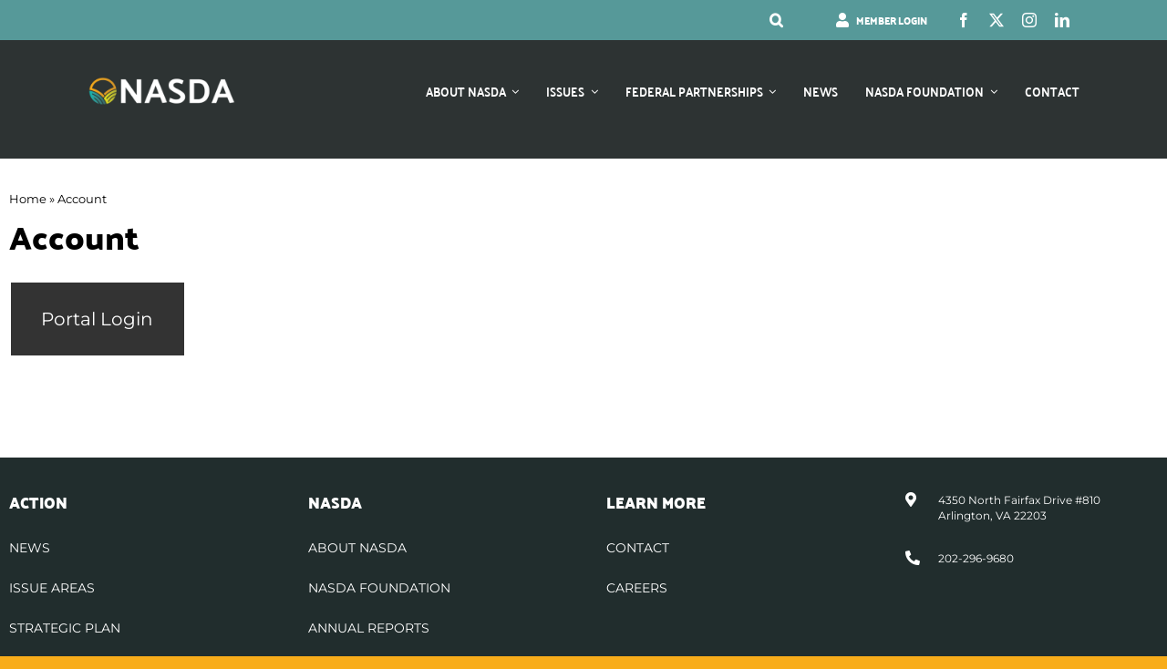

--- FILE ---
content_type: text/css
request_url: https://www.nasda.org/wp-content/themes/Avada-Child-Theme/style.css?ver=6.9
body_size: 121
content:
/*
Theme Name: Avada Child
Description: Child theme for Avada theme
Author: ThemeFusion
Author URI: https://theme-fusion.com
Template: Avada
Version: 1.0.0
Text Domain:  Avada
*/

@media screen and (min-width: 768px){
	.page #mapbase svg {
    	height: 600px!important;
	}	
}

--- FILE ---
content_type: text/plain
request_url: https://www.google-analytics.com/j/collect?v=1&_v=j102&a=1792727307&t=pageview&_s=1&dl=https%3A%2F%2Fwww.nasda.org%2Faccount%2F%3Fwlfrom%3D%252Fstate-staff%252Fbrad-deacon%252F&ul=en-us%40posix&dt=Account%20-%20NASDA&sr=1280x720&vp=1280x720&_u=IEBAAEABAAAAACAAI~&jid=1231252211&gjid=619984398&cid=1056867117.1768504730&tid=UA-11281629-1&_gid=1376675223.1768504730&_r=1&_slc=1&z=1681260892
body_size: -449
content:
2,cG-40T732Q1KD